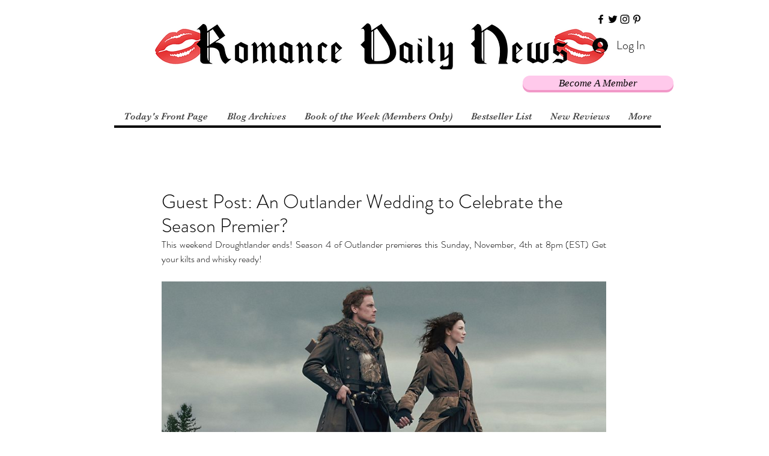

--- FILE ---
content_type: text/html; charset=utf-8
request_url: https://www.google.com/recaptcha/api2/aframe
body_size: 250
content:
<!DOCTYPE HTML><html><head><meta http-equiv="content-type" content="text/html; charset=UTF-8"></head><body><script nonce="A2_YXQ5zCepz6afW6ZU15Q">/** Anti-fraud and anti-abuse applications only. See google.com/recaptcha */ try{var clients={'sodar':'https://pagead2.googlesyndication.com/pagead/sodar?'};window.addEventListener("message",function(a){try{if(a.source===window.parent){var b=JSON.parse(a.data);var c=clients[b['id']];if(c){var d=document.createElement('img');d.src=c+b['params']+'&rc='+(localStorage.getItem("rc::a")?sessionStorage.getItem("rc::b"):"");window.document.body.appendChild(d);sessionStorage.setItem("rc::e",parseInt(sessionStorage.getItem("rc::e")||0)+1);localStorage.setItem("rc::h",'1769516015717');}}}catch(b){}});window.parent.postMessage("_grecaptcha_ready", "*");}catch(b){}</script></body></html>